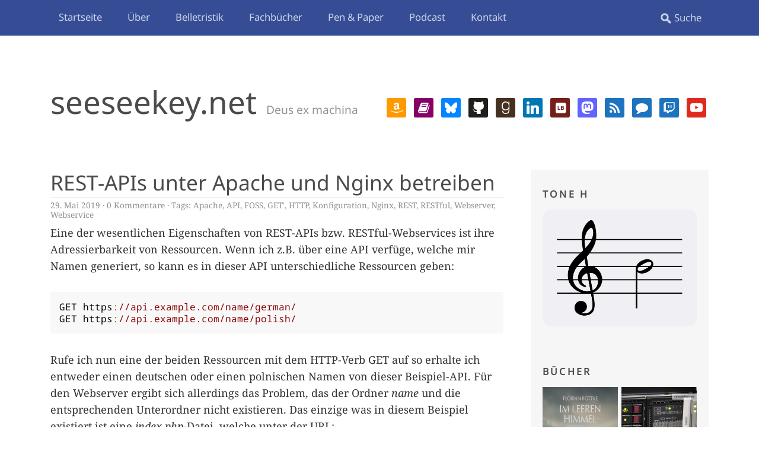

--- FILE ---
content_type: text/html; charset=UTF-8
request_url: https://seeseekey.net/archive/tag/rest/page/2
body_size: 19774
content:
<!DOCTYPE html> <!--[if lte IE 8]> <html class="ie" lang="de"> <![endif]--> <html lang="de"> <!--<![endif]--> <head> <meta charset="UTF-8" /> <meta name="viewport" content="width=device-width, initial-scale=1.0, maximum-scale=1.0, user-scalable=0"> <link rel="profile" href="http://gmpg.org/xfn/11" /> <link rel="stylesheet" type="text/css" media="screen" href="https://seeseekey.net/wp-content/themes/daidalos/style.css" /> <link rel="stylesheet" type="text/css" media="print" href="https://seeseekey.net/wp-content/themes/daidalos/print.css" /> <link rel="pingback" href="https://seeseekey.net/xmlrpc.php" /> <link rel="apple-touch-icon" sizes="180x180" href="https://seeseekey.net/wp-content/themes/daidalos/images/favicon/apple-touch-icon.png"> <link rel="icon" type="image/png" sizes="32x32" href="https://seeseekey.net/wp-content/themes/daidalos/images/favicon/favicon-32x32.png"> <link rel="icon" type="image/png" sizes="16x16" href="https://seeseekey.net/wp-content/themes/daidalos/images/favicon/favicon-16x16.png"> <link rel="manifest" href="https://seeseekey.net/wp-content/themes/daidalos/images/favicon/site.webmanifest"> <link rel="mask-icon" href="https://seeseekey.net/wp-content/themes/daidalos/images/favicon/safari-pinned-tab.svg" color="#5bbad5"> <link rel="shortcut icon" href="https://seeseekey.net/wp-content/themes/daidalos/images/favicon/favicon.ico"> <meta name="msapplication-TileColor" content="#2d89ef"> <meta name="msapplication-config" content="https://seeseekey.net/wp-content/themes/daidalos/images/favicon/browserconfig.xml"> <meta name="theme-color" content="#364D96"> <meta name="referrer" content="no-referrer" /> <title>Schlagwort: REST · Seite 2 · seeseekey.net</title> <meta name="robots" content="max-snippet:-1,max-image-preview:large,max-video-preview:-1" /> <link rel="canonical" href="https://seeseekey.net/archive/tag/rest/page/2" /> <link rel="prev" href="https://seeseekey.net/archive/tag/rest" /> <link rel="next" href="https://seeseekey.net/archive/tag/rest/page/3" /> <meta property="og:type" content="website" /> <meta property="og:locale" content="de_DE" /> <meta property="og:site_name" content="seeseekey.net" /> <meta property="og:title" content="Schlagwort: REST · Seite 2" /> <meta property="og:url" content="https://seeseekey.net/archive/tag/rest/page/2" /> <meta name="twitter:card" content="summary_large_image" /> <meta name="twitter:title" content="Schlagwort: REST · Seite 2" /> <script type="application/ld+json">{"@context":"https://schema.org","@graph":[{"@type":"WebSite","@id":"https://seeseekey.net/#/schema/WebSite","url":"https://seeseekey.net/","name":"seeseekey.net","description":"Deus ex machina","inLanguage":"de","potentialAction":{"@type":"SearchAction","target":{"@type":"EntryPoint","urlTemplate":"https://seeseekey.net/search/{search_term_string}"},"query-input":"required name=search_term_string"},"publisher":{"@type":"Organization","@id":"https://seeseekey.net/#/schema/Organization","name":"seeseekey.net","url":"https://seeseekey.net/"}},{"@type":"CollectionPage","@id":"https://seeseekey.net/archive/tag/rest/page/2","url":"https://seeseekey.net/archive/tag/rest/page/2","name":"Schlagwort: REST · Seite 2 · seeseekey.net","inLanguage":"de","isPartOf":{"@id":"https://seeseekey.net/#/schema/WebSite"},"breadcrumb":{"@type":"BreadcrumbList","@id":"https://seeseekey.net/#/schema/BreadcrumbList","itemListElement":[{"@type":"ListItem","position":1,"item":"https://seeseekey.net/","name":"seeseekey.net"},{"@type":"ListItem","position":2,"name":"Schlagwort: REST"}]}}]}</script> <link rel="alternate" type="application/rss+xml" title="seeseekey.net &raquo; Feed" href="https://seeseekey.net/feed" /> <link rel="alternate" type="application/rss+xml" title="seeseekey.net &raquo; Kommentar-Feed" href="https://seeseekey.net/comments/feed" /> <link rel="alternate" type="application/rss+xml" title="Podcast Feed: Deus ex machina (MPEG-4 AAC)" href="https://seeseekey.net/feed/m4a" /> <link rel="alternate" type="application/rss+xml" title="Podcast Feed: Deus ex machina (MP3)" href="https://seeseekey.net/feed/mp3" /> <link rel="alternate" type="application/rss+xml" title="seeseekey.net &raquo; REST Schlagwort-Feed" href="https://seeseekey.net/archive/tag/rest/feed" /> <style id='wp-img-auto-sizes-contain-inline-css' type='text/css'> img:is([sizes=auto i],[sizes^="auto," i]){contain-intrinsic-size:3000px 1500px} /*# sourceURL=wp-img-auto-sizes-contain-inline-css */ </style> <link rel='stylesheet' id='podlove-frontend-css-css' href='https://seeseekey.net/wp-content/plugins/podlove-podcasting-plugin-for-wordpress/css/frontend.css?ver=1.0' type='text/css' media='all' /> <link rel='stylesheet' id='podlove-admin-font-css' href='https://seeseekey.net/wp-content/plugins/podlove-podcasting-plugin-for-wordpress/css/admin-font.css?ver=4.3.2' type='text/css' media='all' /> <style id='wp-block-library-inline-css' type='text/css'> :root{--wp-block-synced-color:#7a00df;--wp-block-synced-color--rgb:122,0,223;--wp-bound-block-color:var(--wp-block-synced-color);--wp-editor-canvas-background:#ddd;--wp-admin-theme-color:#007cba;--wp-admin-theme-color--rgb:0,124,186;--wp-admin-theme-color-darker-10:#006ba1;--wp-admin-theme-color-darker-10--rgb:0,107,160.5;--wp-admin-theme-color-darker-20:#005a87;--wp-admin-theme-color-darker-20--rgb:0,90,135;--wp-admin-border-width-focus:2px}@media (min-resolution:192dpi){:root{--wp-admin-border-width-focus:1.5px}}.wp-element-button{cursor:pointer}:root .has-very-light-gray-background-color{background-color:#eee}:root .has-very-dark-gray-background-color{background-color:#313131}:root .has-very-light-gray-color{color:#eee}:root .has-very-dark-gray-color{color:#313131}:root .has-vivid-green-cyan-to-vivid-cyan-blue-gradient-background{background:linear-gradient(135deg,#00d084,#0693e3)}:root .has-purple-crush-gradient-background{background:linear-gradient(135deg,#34e2e4,#4721fb 50%,#ab1dfe)}:root .has-hazy-dawn-gradient-background{background:linear-gradient(135deg,#faaca8,#dad0ec)}:root .has-subdued-olive-gradient-background{background:linear-gradient(135deg,#fafae1,#67a671)}:root .has-atomic-cream-gradient-background{background:linear-gradient(135deg,#fdd79a,#004a59)}:root .has-nightshade-gradient-background{background:linear-gradient(135deg,#330968,#31cdcf)}:root .has-midnight-gradient-background{background:linear-gradient(135deg,#020381,#2874fc)}:root{--wp--preset--font-size--normal:16px;--wp--preset--font-size--huge:42px}.has-regular-font-size{font-size:1em}.has-larger-font-size{font-size:2.625em}.has-normal-font-size{font-size:var(--wp--preset--font-size--normal)}.has-huge-font-size{font-size:var(--wp--preset--font-size--huge)}.has-text-align-center{text-align:center}.has-text-align-left{text-align:left}.has-text-align-right{text-align:right}.has-fit-text{white-space:nowrap!important}#end-resizable-editor-section{display:none}.aligncenter{clear:both}.items-justified-left{justify-content:flex-start}.items-justified-center{justify-content:center}.items-justified-right{justify-content:flex-end}.items-justified-space-between{justify-content:space-between}.screen-reader-text{border:0;clip-path:inset(50%);height:1px;margin:-1px;overflow:hidden;padding:0;position:absolute;width:1px;word-wrap:normal!important}.screen-reader-text:focus{background-color:#ddd;clip-path:none;color:#444;display:block;font-size:1em;height:auto;left:5px;line-height:normal;padding:15px 23px 14px;text-decoration:none;top:5px;width:auto;z-index:100000}html :where(.has-border-color){border-style:solid}html :where([style*=border-top-color]){border-top-style:solid}html :where([style*=border-right-color]){border-right-style:solid}html :where([style*=border-bottom-color]){border-bottom-style:solid}html :where([style*=border-left-color]){border-left-style:solid}html :where([style*=border-width]){border-style:solid}html :where([style*=border-top-width]){border-top-style:solid}html :where([style*=border-right-width]){border-right-style:solid}html :where([style*=border-bottom-width]){border-bottom-style:solid}html :where([style*=border-left-width]){border-left-style:solid}html :where(img[class*=wp-image-]){height:auto;max-width:100%}:where(figure){margin:0 0 1em}html :where(.is-position-sticky){--wp-admin--admin-bar--position-offset:var(--wp-admin--admin-bar--height,0px)}@media screen and (max-width:600px){html :where(.is-position-sticky){--wp-admin--admin-bar--position-offset:0px}} /*# sourceURL=wp-block-library-inline-css */ </style><style id='global-styles-inline-css' type='text/css'> :root{--wp--preset--aspect-ratio--square: 1;--wp--preset--aspect-ratio--4-3: 4/3;--wp--preset--aspect-ratio--3-4: 3/4;--wp--preset--aspect-ratio--3-2: 3/2;--wp--preset--aspect-ratio--2-3: 2/3;--wp--preset--aspect-ratio--16-9: 16/9;--wp--preset--aspect-ratio--9-16: 9/16;--wp--preset--color--black: #000000;--wp--preset--color--cyan-bluish-gray: #abb8c3;--wp--preset--color--white: #ffffff;--wp--preset--color--pale-pink: #f78da7;--wp--preset--color--vivid-red: #cf2e2e;--wp--preset--color--luminous-vivid-orange: #ff6900;--wp--preset--color--luminous-vivid-amber: #fcb900;--wp--preset--color--light-green-cyan: #7bdcb5;--wp--preset--color--vivid-green-cyan: #00d084;--wp--preset--color--pale-cyan-blue: #8ed1fc;--wp--preset--color--vivid-cyan-blue: #0693e3;--wp--preset--color--vivid-purple: #9b51e0;--wp--preset--gradient--vivid-cyan-blue-to-vivid-purple: linear-gradient(135deg,rgb(6,147,227) 0%,rgb(155,81,224) 100%);--wp--preset--gradient--light-green-cyan-to-vivid-green-cyan: linear-gradient(135deg,rgb(122,220,180) 0%,rgb(0,208,130) 100%);--wp--preset--gradient--luminous-vivid-amber-to-luminous-vivid-orange: linear-gradient(135deg,rgb(252,185,0) 0%,rgb(255,105,0) 100%);--wp--preset--gradient--luminous-vivid-orange-to-vivid-red: linear-gradient(135deg,rgb(255,105,0) 0%,rgb(207,46,46) 100%);--wp--preset--gradient--very-light-gray-to-cyan-bluish-gray: linear-gradient(135deg,rgb(238,238,238) 0%,rgb(169,184,195) 100%);--wp--preset--gradient--cool-to-warm-spectrum: linear-gradient(135deg,rgb(74,234,220) 0%,rgb(151,120,209) 20%,rgb(207,42,186) 40%,rgb(238,44,130) 60%,rgb(251,105,98) 80%,rgb(254,248,76) 100%);--wp--preset--gradient--blush-light-purple: linear-gradient(135deg,rgb(255,206,236) 0%,rgb(152,150,240) 100%);--wp--preset--gradient--blush-bordeaux: linear-gradient(135deg,rgb(254,205,165) 0%,rgb(254,45,45) 50%,rgb(107,0,62) 100%);--wp--preset--gradient--luminous-dusk: linear-gradient(135deg,rgb(255,203,112) 0%,rgb(199,81,192) 50%,rgb(65,88,208) 100%);--wp--preset--gradient--pale-ocean: linear-gradient(135deg,rgb(255,245,203) 0%,rgb(182,227,212) 50%,rgb(51,167,181) 100%);--wp--preset--gradient--electric-grass: linear-gradient(135deg,rgb(202,248,128) 0%,rgb(113,206,126) 100%);--wp--preset--gradient--midnight: linear-gradient(135deg,rgb(2,3,129) 0%,rgb(40,116,252) 100%);--wp--preset--font-size--small: 13px;--wp--preset--font-size--medium: 20px;--wp--preset--font-size--large: 36px;--wp--preset--font-size--x-large: 42px;--wp--preset--spacing--20: 0.44rem;--wp--preset--spacing--30: 0.67rem;--wp--preset--spacing--40: 1rem;--wp--preset--spacing--50: 1.5rem;--wp--preset--spacing--60: 2.25rem;--wp--preset--spacing--70: 3.38rem;--wp--preset--spacing--80: 5.06rem;--wp--preset--shadow--natural: 6px 6px 9px rgba(0, 0, 0, 0.2);--wp--preset--shadow--deep: 12px 12px 50px rgba(0, 0, 0, 0.4);--wp--preset--shadow--sharp: 6px 6px 0px rgba(0, 0, 0, 0.2);--wp--preset--shadow--outlined: 6px 6px 0px -3px rgb(255, 255, 255), 6px 6px rgb(0, 0, 0);--wp--preset--shadow--crisp: 6px 6px 0px rgb(0, 0, 0);}:where(.is-layout-flex){gap: 0.5em;}:where(.is-layout-grid){gap: 0.5em;}body .is-layout-flex{display: flex;}.is-layout-flex{flex-wrap: wrap;align-items: center;}.is-layout-flex > :is(*, div){margin: 0;}body .is-layout-grid{display: grid;}.is-layout-grid > :is(*, div){margin: 0;}:where(.wp-block-columns.is-layout-flex){gap: 2em;}:where(.wp-block-columns.is-layout-grid){gap: 2em;}:where(.wp-block-post-template.is-layout-flex){gap: 1.25em;}:where(.wp-block-post-template.is-layout-grid){gap: 1.25em;}.has-black-color{color: var(--wp--preset--color--black) !important;}.has-cyan-bluish-gray-color{color: var(--wp--preset--color--cyan-bluish-gray) !important;}.has-white-color{color: var(--wp--preset--color--white) !important;}.has-pale-pink-color{color: var(--wp--preset--color--pale-pink) !important;}.has-vivid-red-color{color: var(--wp--preset--color--vivid-red) !important;}.has-luminous-vivid-orange-color{color: var(--wp--preset--color--luminous-vivid-orange) !important;}.has-luminous-vivid-amber-color{color: var(--wp--preset--color--luminous-vivid-amber) !important;}.has-light-green-cyan-color{color: var(--wp--preset--color--light-green-cyan) !important;}.has-vivid-green-cyan-color{color: var(--wp--preset--color--vivid-green-cyan) !important;}.has-pale-cyan-blue-color{color: var(--wp--preset--color--pale-cyan-blue) !important;}.has-vivid-cyan-blue-color{color: var(--wp--preset--color--vivid-cyan-blue) !important;}.has-vivid-purple-color{color: var(--wp--preset--color--vivid-purple) !important;}.has-black-background-color{background-color: var(--wp--preset--color--black) !important;}.has-cyan-bluish-gray-background-color{background-color: var(--wp--preset--color--cyan-bluish-gray) !important;}.has-white-background-color{background-color: var(--wp--preset--color--white) !important;}.has-pale-pink-background-color{background-color: var(--wp--preset--color--pale-pink) !important;}.has-vivid-red-background-color{background-color: var(--wp--preset--color--vivid-red) !important;}.has-luminous-vivid-orange-background-color{background-color: var(--wp--preset--color--luminous-vivid-orange) !important;}.has-luminous-vivid-amber-background-color{background-color: var(--wp--preset--color--luminous-vivid-amber) !important;}.has-light-green-cyan-background-color{background-color: var(--wp--preset--color--light-green-cyan) !important;}.has-vivid-green-cyan-background-color{background-color: var(--wp--preset--color--vivid-green-cyan) !important;}.has-pale-cyan-blue-background-color{background-color: var(--wp--preset--color--pale-cyan-blue) !important;}.has-vivid-cyan-blue-background-color{background-color: var(--wp--preset--color--vivid-cyan-blue) !important;}.has-vivid-purple-background-color{background-color: var(--wp--preset--color--vivid-purple) !important;}.has-black-border-color{border-color: var(--wp--preset--color--black) !important;}.has-cyan-bluish-gray-border-color{border-color: var(--wp--preset--color--cyan-bluish-gray) !important;}.has-white-border-color{border-color: var(--wp--preset--color--white) !important;}.has-pale-pink-border-color{border-color: var(--wp--preset--color--pale-pink) !important;}.has-vivid-red-border-color{border-color: var(--wp--preset--color--vivid-red) !important;}.has-luminous-vivid-orange-border-color{border-color: var(--wp--preset--color--luminous-vivid-orange) !important;}.has-luminous-vivid-amber-border-color{border-color: var(--wp--preset--color--luminous-vivid-amber) !important;}.has-light-green-cyan-border-color{border-color: var(--wp--preset--color--light-green-cyan) !important;}.has-vivid-green-cyan-border-color{border-color: var(--wp--preset--color--vivid-green-cyan) !important;}.has-pale-cyan-blue-border-color{border-color: var(--wp--preset--color--pale-cyan-blue) !important;}.has-vivid-cyan-blue-border-color{border-color: var(--wp--preset--color--vivid-cyan-blue) !important;}.has-vivid-purple-border-color{border-color: var(--wp--preset--color--vivid-purple) !important;}.has-vivid-cyan-blue-to-vivid-purple-gradient-background{background: var(--wp--preset--gradient--vivid-cyan-blue-to-vivid-purple) !important;}.has-light-green-cyan-to-vivid-green-cyan-gradient-background{background: var(--wp--preset--gradient--light-green-cyan-to-vivid-green-cyan) !important;}.has-luminous-vivid-amber-to-luminous-vivid-orange-gradient-background{background: var(--wp--preset--gradient--luminous-vivid-amber-to-luminous-vivid-orange) !important;}.has-luminous-vivid-orange-to-vivid-red-gradient-background{background: var(--wp--preset--gradient--luminous-vivid-orange-to-vivid-red) !important;}.has-very-light-gray-to-cyan-bluish-gray-gradient-background{background: var(--wp--preset--gradient--very-light-gray-to-cyan-bluish-gray) !important;}.has-cool-to-warm-spectrum-gradient-background{background: var(--wp--preset--gradient--cool-to-warm-spectrum) !important;}.has-blush-light-purple-gradient-background{background: var(--wp--preset--gradient--blush-light-purple) !important;}.has-blush-bordeaux-gradient-background{background: var(--wp--preset--gradient--blush-bordeaux) !important;}.has-luminous-dusk-gradient-background{background: var(--wp--preset--gradient--luminous-dusk) !important;}.has-pale-ocean-gradient-background{background: var(--wp--preset--gradient--pale-ocean) !important;}.has-electric-grass-gradient-background{background: var(--wp--preset--gradient--electric-grass) !important;}.has-midnight-gradient-background{background: var(--wp--preset--gradient--midnight) !important;}.has-small-font-size{font-size: var(--wp--preset--font-size--small) !important;}.has-medium-font-size{font-size: var(--wp--preset--font-size--medium) !important;}.has-large-font-size{font-size: var(--wp--preset--font-size--large) !important;}.has-x-large-font-size{font-size: var(--wp--preset--font-size--x-large) !important;} /*# sourceURL=global-styles-inline-css */ </style> <style id='classic-theme-styles-inline-css' type='text/css'> /*! This file is auto-generated */ .wp-block-button__link{color:#fff;background-color:#32373c;border-radius:9999px;box-shadow:none;text-decoration:none;padding:calc(.667em + 2px) calc(1.333em + 2px);font-size:1.125em}.wp-block-file__button{background:#32373c;color:#fff;text-decoration:none} /*# sourceURL=/wp-includes/css/classic-themes.min.css */ </style> <link rel='stylesheet' id='contact-form-7-css' href='https://seeseekey.net/wp-content/plugins/contact-form-7/includes/css/styles.css?ver=6.1.4' type='text/css' media='all' /> <link rel='stylesheet' id='video-embed-privacy-css' href='https://seeseekey.net/wp-content/plugins/wp-video-embed-privacy/video-embed-privacy.css?ver=6.9' type='text/css' media='all' /> <link rel='stylesheet' id='eeb-css-frontend-css' href='https://seeseekey.net/wp-content/plugins/email-encoder-bundle/assets/css/style.css?ver=54d4eedc552c499c4a8d6b89c23d3df1' type='text/css' media='all' /> <link rel='stylesheet' id='wpzoom-social-icons-socicon-css' href='https://seeseekey.net/wp-content/plugins/social-icons-widget-by-wpzoom/assets/css/wpzoom-socicon.css?ver=1768501555' type='text/css' media='all' /> <link rel='stylesheet' id='wpzoom-social-icons-genericons-css' href='https://seeseekey.net/wp-content/plugins/social-icons-widget-by-wpzoom/assets/css/genericons.css?ver=1768501555' type='text/css' media='all' /> <link rel='stylesheet' id='wpzoom-social-icons-academicons-css' href='https://seeseekey.net/wp-content/plugins/social-icons-widget-by-wpzoom/assets/css/academicons.min.css?ver=1768501555' type='text/css' media='all' /> <link rel='stylesheet' id='wpzoom-social-icons-font-awesome-3-css' href='https://seeseekey.net/wp-content/plugins/social-icons-widget-by-wpzoom/assets/css/font-awesome-3.min.css?ver=1768501555' type='text/css' media='all' /> <link rel='stylesheet' id='dashicons-css' href='https://seeseekey.net/wp-includes/css/dashicons.min.css?ver=6.9' type='text/css' media='all' /> <link rel='stylesheet' id='wpzoom-social-icons-styles-css' href='https://seeseekey.net/wp-content/plugins/social-icons-widget-by-wpzoom/assets/css/wpzoom-social-icons-styles.css?ver=1768501555' type='text/css' media='all' /> <link rel='stylesheet' id='slb_core-css' href='https://seeseekey.net/wp-content/plugins/simple-lightbox/client/css/app.css?ver=2.9.4' type='text/css' media='all' /> <link rel='preload' as='font' id='wpzoom-social-icons-font-academicons-woff2-css' href='https://seeseekey.net/wp-content/plugins/social-icons-widget-by-wpzoom/assets/font/academicons.woff2?v=1.9.2' type='font/woff2' crossorigin /> <link rel='preload' as='font' id='wpzoom-social-icons-font-fontawesome-3-woff2-css' href='https://seeseekey.net/wp-content/plugins/social-icons-widget-by-wpzoom/assets/font/fontawesome-webfont.woff2?v=4.7.0' type='font/woff2' crossorigin /> <link rel='preload' as='font' id='wpzoom-social-icons-font-genericons-woff-css' href='https://seeseekey.net/wp-content/plugins/social-icons-widget-by-wpzoom/assets/font/Genericons.woff' type='font/woff' crossorigin /> <link rel='preload' as='font' id='wpzoom-social-icons-font-socicon-woff2-css' href='https://seeseekey.net/wp-content/plugins/social-icons-widget-by-wpzoom/assets/font/socicon.woff2?v=4.5.4' type='font/woff2' crossorigin /> <script type="text/javascript" src="https://seeseekey.net/wp-includes/js/jquery/jquery.min.js?ver=3.7.1" id="jquery-core-js"></script> <script type="text/javascript" src="https://seeseekey.net/wp-includes/js/jquery/jquery-migrate.min.js?ver=3.4.1" id="jquery-migrate-js"></script> <script type="text/javascript" src="https://seeseekey.net/wp-content/plugins/open-in-new-window-plugin/open_in_new_window_yes.js" id="oinw_vars-js"></script> <script type="text/javascript" src="https://seeseekey.net/wp-content/plugins/open-in-new-window-plugin/open_in_new_window.js" id="oinw_methods-js"></script> <script type="text/javascript" src="https://seeseekey.net/wp-content/plugins/podlove-web-player/web-player/embed.js?ver=5.9.2" id="podlove-web-player-player-js"></script> <script type="text/javascript" src="https://seeseekey.net/wp-content/plugins/podlove-web-player/js/cache.js?ver=5.9.2" id="podlove-web-player-player-cache-js"></script> <script type="text/javascript" src="https://seeseekey.net/wp-content/plugins/email-encoder-bundle/assets/js/custom.js?ver=2c542c9989f589cd5318f5cef6a9ecd7" id="eeb-js-frontend-js"></script> <script type="text/javascript" src="https://seeseekey.net/wp-content/themes/daidalos/js/jquery.fitvids.js?ver=1.1" id="fitvids-js"></script> <script type="text/javascript" src="https://seeseekey.net/wp-content/themes/daidalos/js/jquery.placeholder.min.js?ver=1.0" id="placeholder-js"></script> <script type="text/javascript" src="https://seeseekey.net/wp-content/themes/daidalos/js/custom.js?ver=1.0" id="custom-js"></script> <link rel="https://api.w.org/" href="https://seeseekey.net/wp-json/" /><link rel="alternate" title="JSON" type="application/json" href="https://seeseekey.net/wp-json/wp/v2/tags/2610" /><link rel="EditURI" type="application/rsd+xml" title="RSD" href="https://seeseekey.net/xmlrpc.php?rsd" /> <link rel="preload" as="style" href="https://seeseekey.net/wp-content/plugins/code-prettify/prettify/prettify.css" /> </head> <body class="archive paged tag tag-rest tag-2610 paged-2 tag-paged-2 wp-theme-daidalos"> <div id="site-nav-wrap" class="clearfix"> <div id="site-nav-container"> <a href="#nav-mobile" id="mobile-menu-btn">Menü</a> <nav id="site-nav"> <div class="menu-hauptmenue-container"><ul id="menu-hauptmenue" class="menu"><li id="menu-item-127054" class="menu-item menu-item-type-custom menu-item-object-custom menu-item-home menu-item-127054"><a href="https://seeseekey.net/">Startseite</a></li> <li id="menu-item-127055" class="menu-item menu-item-type-post_type menu-item-object-page menu-item-127055"><a href="https://seeseekey.net/ueber">Über</a></li> <li id="menu-item-127056" class="menu-item menu-item-type-post_type menu-item-object-page menu-item-has-children menu-item-127056"><a href="https://seeseekey.net/belletristik">Belletristik</a> <ul class="sub-menu"> <li id="menu-item-128527" class="menu-item menu-item-type-post_type menu-item-object-page menu-item-128527"><a href="https://seeseekey.net/belletristik/im-leeren-himmel">Im leeren Himmel</a></li> </ul> </li> <li id="menu-item-127057" class="menu-item menu-item-type-post_type menu-item-object-page menu-item-has-children menu-item-127057"><a href="https://seeseekey.net/fachbuecher">Fachbücher</a> <ul class="sub-menu"> <li id="menu-item-127058" class="menu-item menu-item-type-post_type menu-item-object-page menu-item-127058"><a href="https://seeseekey.net/fachbuecher/selfhosting">Selfhosting</a></li> </ul> </li> <li id="menu-item-127112" class="menu-item menu-item-type-post_type menu-item-object-page menu-item-has-children menu-item-127112"><a href="https://seeseekey.net/pen-paper">Pen &#038; Paper</a> <ul class="sub-menu"> <li id="menu-item-127132" class="menu-item menu-item-type-post_type menu-item-object-page menu-item-127132"><a href="https://seeseekey.net/pen-paper/percentage">Percentage</a></li> <li id="menu-item-127134" class="menu-item menu-item-type-post_type menu-item-object-page menu-item-127134"><a href="https://seeseekey.net/pen-paper/charakterbogen">Charakterbogen</a></li> </ul> </li> <li id="menu-item-127066" class="menu-item menu-item-type-custom menu-item-object-custom menu-item-has-children menu-item-127066"><a href="https://seeseekey.net/archive/tag/dexm/">Podcast</a> <ul class="sub-menu"> <li id="menu-item-127062" class="menu-item menu-item-type-post_type menu-item-object-page menu-item-127062"><a href="https://seeseekey.net/podcast/abonnieren">Abonnieren</a></li> </ul> </li> <li id="menu-item-127063" class="menu-item menu-item-type-post_type menu-item-object-page menu-item-has-children menu-item-127063"><a href="https://seeseekey.net/kontakt">Kontakt</a> <ul class="sub-menu"> <li id="menu-item-127064" class="menu-item menu-item-type-post_type menu-item-object-page menu-item-privacy-policy menu-item-127064"><a rel="privacy-policy" href="https://seeseekey.net/kontakt/datenschutz">Datenschutzerklärung</a></li> <li id="menu-item-127065" class="menu-item menu-item-type-post_type menu-item-object-page menu-item-127065"><a href="https://seeseekey.net/kontakt/impressum">Impressum</a></li> <li id="menu-item-129926" class="menu-item menu-item-type-post_type menu-item-object-page menu-item-129926"><a href="https://seeseekey.net/kontakt/socials">Socials</a></li> </ul> </li> </ul></div> <form method="get" id="searchform" action="https://seeseekey.net/"> <input type="text" class="field" name="s" id="s" placeholder="Suche" /> <input type="submit" class="submit" name="submit" id="searchsubmit" value="Suche" /> </form> </nav> </div> </div> <div id="wrap" class="clearfix"> <header id="header"> <div id="branding"> <div id="site-title"> <h1><a href="https://seeseekey.net/" title="seeseekey.net">seeseekey.net</a></h1> <h2 id="site-description">Deus ex machina</h2> </div> <div class="header-widget-area"> <aside id="zoom-social-icons-widget-2" class="widget zoom-social-icons-widget"> <ul class="zoom-social-icons-list zoom-social-icons-list--with-canvas zoom-social-icons-list--rounded zoom-social-icons-list--no-labels"> <li class="zoom-social_icons-list__item"> <a class="zoom-social_icons-list__link" href="https://www.amazon.de/stores/Florian-Bottke/author/B0CLDVBBQS" target="_blank" title="" > <span class="screen-reader-text">amazon</span> <span class="zoom-social_icons-list-span social-icon socicon socicon-amazon" data-hover-rule="background-color" data-hover-color="#FF9900" style="background-color : #FF9900; font-size: 21px; padding:6px" ></span> </a> </li> <li class="zoom-social_icons-list__item"> <a class="zoom-social_icons-list__link" href="https://www.autorenwelt.de/person/florian-bottke" target="_blank" title="" > <span class="screen-reader-text">book</span> <span class="zoom-social_icons-list-span social-icon fa fa-book" data-hover-rule="background-color" data-hover-color="#870067" style="background-color : #870067; font-size: 21px; padding:6px" ></span> </a> </li> <li class="zoom-social_icons-list__item"> <a class="zoom-social_icons-list__link" href="https://bsky.app/profile/seeseekey.bsky.social" target="_blank" title="" > <span class="screen-reader-text">bluesky</span> <span class="zoom-social_icons-list-span social-icon socicon socicon-bluesky" data-hover-rule="background-color" data-hover-color="#0285FF" style="background-color : #0285FF; font-size: 21px; padding:6px" ></span> </a> </li> <li class="zoom-social_icons-list__item"> <a class="zoom-social_icons-list__link" href="https://github.com/seeseekey" target="_blank" title="" > <span class="screen-reader-text">github</span> <span class="zoom-social_icons-list-span social-icon socicon socicon-github" data-hover-rule="background-color" data-hover-color="#221e1b" style="background-color : #221e1b; font-size: 21px; padding:6px" ></span> </a> </li> <li class="zoom-social_icons-list__item"> <a class="zoom-social_icons-list__link" href="https://www.goodreads.com/author/show/13932304.Florian_Bottke" target="_blank" title="" > <span class="screen-reader-text">goodreads</span> <span class="zoom-social_icons-list-span social-icon socicon socicon-goodreads" data-hover-rule="background-color" data-hover-color="#463020" style="background-color : #463020; font-size: 21px; padding:6px" ></span> </a> </li> <li class="zoom-social_icons-list__item"> <a class="zoom-social_icons-list__link" href="https://www.linkedin.com/in/florianbottke/" target="_blank" title="" > <span class="screen-reader-text">linkedin</span> <span class="zoom-social_icons-list-span social-icon socicon socicon-linkedin" data-hover-rule="background-color" data-hover-color="#0077B5" style="background-color : #0077B5; font-size: 21px; padding:6px" ></span> </a> </li> <li class="zoom-social_icons-list__item"> <a class="zoom-social_icons-list__link" href="https://www.lovelybooks.de/autor/Florian-Bottke/" target="_blank" title="" > <span class="screen-reader-text">lookbook</span> <span class="zoom-social_icons-list-span social-icon socicon socicon-lookbook" data-hover-rule="background-color" data-hover-color="#751f19" style="background-color : #751f19; font-size: 21px; padding:6px" ></span> </a> </li> <li class="zoom-social_icons-list__item"> <a class="zoom-social_icons-list__link" href="https://mastodon.social/@seeseekey" target="_blank" title="" > <span class="screen-reader-text">mastodon</span> <span class="zoom-social_icons-list-span social-icon socicon socicon-mastodon" data-hover-rule="background-color" data-hover-color="#6364FF" style="background-color : #6364FF; font-size: 21px; padding:6px" ></span> </a> </li> <li class="zoom-social_icons-list__item"> <a class="zoom-social_icons-list__link" href="https://seeseekey.net/feed/" target="_blank" title="" > <span class="screen-reader-text">rss</span> <span class="zoom-social_icons-list-span social-icon dashicons dashicons-rss" data-hover-rule="background-color" data-hover-color="#1e73be" style="background-color : #1e73be; font-size: 21px; padding:6px" ></span> </a> </li> <li class="zoom-social_icons-list__item"> <a class="zoom-social_icons-list__link" href="https://seeseekey.net/comments/feed/" target="_blank" title="" > <span class="screen-reader-text">comment</span> <span class="zoom-social_icons-list-span social-icon fa fa-comment" data-hover-rule="background-color" data-hover-color="#1e73be" style="background-color : #1e73be; font-size: 21px; padding:6px" ></span> </a> </li> <li class="zoom-social_icons-list__item"> <a class="zoom-social_icons-list__link" href="https://www.twitch.tv/seeseekey/" target="_blank" title="" > <span class="screen-reader-text">twitch</span> <span class="zoom-social_icons-list-span social-icon genericon genericon-twitch" data-hover-rule="background-color" data-hover-color="#1e73be" style="background-color : #1e73be; font-size: 21px; padding:6px" ></span> </a> </li> <li class="zoom-social_icons-list__item"> <a class="zoom-social_icons-list__link" href="https://www.youtube.com/user/seeseekey" target="_blank" title="" > <span class="screen-reader-text">youtube</span> <span class="zoom-social_icons-list-span social-icon socicon socicon-youtube" data-hover-rule="background-color" data-hover-color="#e02a20" style="background-color : #e02a20; font-size: 21px; padding:6px" ></span> </a> </li> </ul> </aside> </div> </div> </header> <div id="content"> <article id="post-124371" class="post-124371 post type-post status-publish format-standard hentry category-osbn category-ubuntuusers tag-apache tag-api tag-foss tag-get tag-http tag-konfiguration tag-nginx tag-rest tag-restful tag-webserver tag-webservice"> <header class="entry-header"> <h2 class="entry-title"><a href="https://seeseekey.net/archive/124371" title="Permalink zu REST-APIs unter Apache und Nginx betreiben" rel="bookmark">REST-APIs unter Apache und Nginx betreiben</a></h2> <aside class="entry-details"> <span class="clearfix"> <span class="entry-date"><a href="https://seeseekey.net/archive/124371">29. Mai 2019</a></span> <span class="entry-comments"><a href="https://seeseekey.net/archive/124371#respond" class="comments-link" >0 Kommentare</a></span> <span class="entry-tags">Tags: <a href="https://seeseekey.net/archive/tag/apache" rel="tag">Apache</a>, <a href="https://seeseekey.net/archive/tag/api" rel="tag">API</a>, <a href="https://seeseekey.net/archive/tag/foss" rel="tag">FOSS</a>, <a href="https://seeseekey.net/archive/tag/get" rel="tag">GET'</a>, <a href="https://seeseekey.net/archive/tag/http" rel="tag">HTTP</a>, <a href="https://seeseekey.net/archive/tag/konfiguration" rel="tag">Konfiguration</a>, <a href="https://seeseekey.net/archive/tag/nginx" rel="tag">Nginx</a>, <a href="https://seeseekey.net/archive/tag/rest" rel="tag">REST</a>, <a href="https://seeseekey.net/archive/tag/restful" rel="tag">RESTful</a>, <a href="https://seeseekey.net/archive/tag/webserver" rel="tag">Webserver</a>, <a href="https://seeseekey.net/archive/tag/webservice" rel="tag">Webservice</a></span> </span> </aside> </header> <div class="entry-content clearfix"> <p>Eine der wesentlichen Eigenschaften von REST-APIs bzw. RESTful-Webservices ist ihre Adressierbarkeit von Ressourcen. Wenn ich z.B. über eine API verfüge, welche mir Namen generiert, so kann es in dieser API unterschiedliche Ressourcen geben:</p> <pre>GET https://api.example.com/name/german/
GET https://api.example.com/name/polish/</pre> <p>Rufe ich nun eine der beiden Ressourcen mit dem HTTP-Verb GET auf so erhalte ich entweder einen deutschen oder einen polnischen Namen von dieser Beispiel-API. Für den Webserver ergibt sich allerdings das Problem, das der Ordner <em>name</em> und die entsprechenden Unterordner nicht existieren. Das einzige was in diesem Beispiel existiert ist eine <em>index.php</em>-Datei, welche unter der URL:</p> <pre>https://api.example.com/index.php</pre> <p>zu finden ist. Damit die REST-API ordnungsgemäß funktioniert, müssen die entsprechenden Aufrufe zur <em>index.php</em>-Datei umgebogen werden. Bei dem Webserver <em>Apache</em> kann dies über eine <em>.htaccess</em>-Datei mit folgendem Inhalt erledigt werden:</p> <pre>&lt;IfModule mod_rewrite.c&gt;
    RewriteEngine On
    RewriteCond %{REQUEST_FILENAME} !-f
    RewriteRule ^(.*)$ index.php?_url=/$1 [QSA,L]
&lt;/IfModule&gt;</pre> <p>Diese Datei sollte dabei im gleichen Verzeichnis wie die Datei <em>index.php</em> liegen. Bei <em>Nginx</em> muss stattdessen die Konfiguration der Domain bzw. der Seite angepasst werden. Diese Konfigurationen sind unter <em>/etc/nginx/sites-available/</em> zu finden. Dort muss folgende Konfiguration hinzugefügt werden:</p> <pre>try_files $uri $uri/ @rewrite;

location @rewrite {
	   rewrite ^/(.*)$ /index.php?_url=/$1;
}</pre> <p>Hinterlegt werden muss die Konfiguration in einem <em>server</em>-Block derselben. In diesem Fall würde die URL bzw. der Aufruf:</p> <pre>GET https://api.example.com/name/german/</pre> <p>intern in die URL:</p> <pre>https://api.example.com/index.php?_url=name/german/</pre> <p>umgeschrieben und vom Webserver geladen. Dadurch landen die Aufrufe wieder bei der Datei <em>index.php</em> und können verarbeitet werden. </p> </div> </article> <article id="post-124302" class="post-124302 post type-post status-publish format-standard has-post-thumbnail hentry category-osbn tag-adresse tag-api tag-bibliothek tag-css tag-entwicklung tag-foss tag-geocoding tag-geodaten tag-html tag-javascript tag-jquery tag-karte tag-koordinate tag-leaflet tag-map tag-marker tag-nominatim tag-pop-up tag-rest tag-tilelayer"> <header class="entry-header"> <h2 class="entry-title"><a href="https://seeseekey.net/archive/124302" title="Permalink zu Geocoding in Verbindung mit einer Leaflet-App" rel="bookmark">Geocoding in Verbindung mit einer Leaflet-App</a></h2> <aside class="entry-details"> <span class="clearfix"> <span class="entry-date"><a href="https://seeseekey.net/archive/124302">22. Mai 2019</a></span> <span class="entry-comments"><a href="https://seeseekey.net/archive/124302#respond" class="comments-link" >0 Kommentare</a></span> <span class="entry-tags">Tags: <a href="https://seeseekey.net/archive/tag/adresse" rel="tag">Adresse</a>, <a href="https://seeseekey.net/archive/tag/api" rel="tag">API</a>, <a href="https://seeseekey.net/archive/tag/bibliothek" rel="tag">Bibliothek</a>, <a href="https://seeseekey.net/archive/tag/css" rel="tag">CSS</a>, <a href="https://seeseekey.net/archive/tag/entwicklung" rel="tag">Entwicklung</a>, <a href="https://seeseekey.net/archive/tag/foss" rel="tag">FOSS</a>, <a href="https://seeseekey.net/archive/tag/geocoding" rel="tag">Geocoding</a>, <a href="https://seeseekey.net/archive/tag/geodaten" rel="tag">Geodaten</a>, <a href="https://seeseekey.net/archive/tag/html" rel="tag">HTML</a>, <a href="https://seeseekey.net/archive/tag/javascript" rel="tag">JavaScript</a>, <a href="https://seeseekey.net/archive/tag/jquery" rel="tag">jQuery</a>, <a href="https://seeseekey.net/archive/tag/karte" rel="tag">Karte</a>, <a href="https://seeseekey.net/archive/tag/koordinate" rel="tag">Koordinate</a>, <a href="https://seeseekey.net/archive/tag/leaflet" rel="tag">Leaflet</a>, <a href="https://seeseekey.net/archive/tag/map" rel="tag">Map</a>, <a href="https://seeseekey.net/archive/tag/marker" rel="tag">Marker</a>, <a href="https://seeseekey.net/archive/tag/nominatim" rel="tag">Nominatim</a>, <a href="https://seeseekey.net/archive/tag/pop-up" rel="tag">Pop-up</a>, <a href="https://seeseekey.net/archive/tag/rest" rel="tag">REST</a>, <a href="https://seeseekey.net/archive/tag/tilelayer" rel="tag">TileLayer</a></span> </span> </aside> </header> <div class="entry-content clearfix"> <p>Gestern schrieb ich <a href="https://seeseekey.net/archive/124298/">in einem Artikel</a>, wie Adressen aus Koordinaten mittels des Dienstes <em>Nominatim</em>, unter Zuhilfenahme von <em>OpenStreetMap</em>-Daten, ermittelt werden können. Mithilfe der freien Bibliothek <em>Leafleat</em>, kann dies nun in eine kleine Webapplikation gegossen werden.</p> <div id="attachment_124303" style="width: 1034px" class="wp-caption aligncenter"><a href="https://seeseekey.net/wp-content/uploads/2019/05/leaflet.png" data-slb-active="1" data-slb-asset="730922156" data-slb-internal="0" data-slb-group="124302"><img fetchpriority="high" decoding="async" aria-describedby="caption-attachment-124303" src="https://seeseekey.net/wp-content/uploads/2019/05/leaflet-1024x538.png" alt="" width="1024" height="538" class="size-medium wp-image-124303" srcset="https://seeseekey.net/wp-content/uploads/2019/05/leaflet-1024x538.png 1024w, https://seeseekey.net/wp-content/uploads/2019/05/leaflet-768x404.png 768w, https://seeseekey.net/wp-content/uploads/2019/05/leaflet-1536x807.png 1536w, https://seeseekey.net/wp-content/uploads/2019/05/leaflet.png 1920w" sizes="(max-width: 1024px) 100vw, 1024px" /></a><p id="caption-attachment-124303" class="wp-caption-text">Anhand der Geo-Koordinate wird die Adresse ermittelt und dargestellt.</p></div> <p>Ziel ist es eine Applikation zu bauen, welche eine Karte darstellt und bei einem Klick auf diese Karte den Geocoding-Dienst anfragt. Sobald die Antwort vom Dienst eingetroffen ist, soll in einem Pop-up die Adresse dargestellt werden. Nachdem ein Grundgerüst in Form einer HTML-Datei erstellt wurde, werden dort die benötigten Bibliotheken (<em>Leaflet</em> und <em>jQuery</em>) eingebunden. Anschließend kann die Karte erzeugt werden. Damit diese im Vollbild dargestellt wird, findet sich eine entsprechende CSS-Definition in der Datei:</p> <pre>&lt;style type=&quot;text/css&quot;&gt;
	body {
		padding: 0;
		margin: 0;
	}

	html, body, #map {
		height: 100%;
	}
&lt;/style&gt;</pre> <p>Anschließend kann der <em>TileLayer</em> angelegt werden und der <em>Map</em> zugewiesen werden:</p> <pre>// Options
var centerLatitude=53.49577;
var centerLongitude=13.30873;
var zoomLevel=15;

// Define layer
var openStreetMapLayer = new L.TileLayer(
		'http://{s}.tile.openstreetmap.org/{z}/{x}/{y}.png',
		{attribution: '&lt;a href=&quot;https://www.openstreetmap.org/copyright&quot;&gt;&copy; OpenStreetMap contributors&lt;/a&gt;'});

// Define map
var map = L.map('map', {
	center: new L.LatLng(centerLatitude, centerLongitude),
	zoom: zoomLevel,
	layers: [openStreetMapLayer]
});</pre> <p>Für die Karte muss im nächsten Schritt ein <em>Click</em>-Event definiert werden, welches den AJAX-Request gegen den Geocoding-Dienst auslöst und den Marker erstellt. Der jeweilige Marker wird in eine separate Ebene gepackt und beim nächsten Klick wieder gelöscht und anschließend ein neuer Marker erstellt:</p> <pre>// Marker managment
var markerLayer;
map.on('click', function(e){

	// Console debug
	var coord = e.latlng;
	var lat = coord.lat;
	var lng = coord.lng;
	console.log(&quot;You clicked the map at latitude: &quot; + lat + &quot; and longitude: &quot; + lng);

	// Marker managment		
	if(markerLayer != undefined) {
		map.removeLayer(markerLayer);
	}
	
	markerLayer = new L.Marker(e.latlng);
	map.addLayer(markerLayer);

	// Call geocode api
	var request =	$.ajax({
		method: &quot;GET&quot;,
		url: &quot;https://nominatim.openstreetmap.org/reverse?lat=&quot; + lat + &quot;&amp;lon=&quot; + lng + &quot;&amp;format=json&quot;
	});

	request.done(function( json ) {
		console.log(json);
		markerLayer.bindPopup(json.display_name).openPopup();
	});
});</pre> <p>Am Stück sieht die Applikation wie folgt aus:</p> <pre>&lt;!DOCTYPE html&gt;
&lt;html&gt;
&lt;head&gt;
	&lt;title&gt;Leaflet address encoder&lt;/title&gt;
	&lt;meta charset=&quot;utf-8&quot; /&gt;

	&lt;meta name=&quot;viewport&quot; content=&quot;width=device-width, initial-scale=1.0&quot;&gt;

	&lt;link rel=&quot;stylesheet&quot; href=&quot;https://unpkg.com/leaflet@1.5.1/dist/leaflet.css&quot;
   integrity=&quot;sha512-xwE/Az9zrjBIphAcBb3F6JVqxf46+CDLwfLMHloNu6KEQCAWi6HcDUbeOfBIptF7tcCzusKFjFw2yuvEpDL9wQ==&quot;
   crossorigin=&quot;&quot;/&gt;
	
	&lt;style type=&quot;text/css&quot;&gt;
		body {
			padding: 0;
			margin: 0;
		}

		html, body, #map {
			height: 100%;
		}
	&lt;/style&gt;
	
	&lt;script src=&quot;https://unpkg.com/leaflet@1.5.1/dist/leaflet.js&quot;
   integrity=&quot;sha512-GffPMF3RvMeYyc1LWMHtK8EbPv0iNZ8/oTtHPx9/cc2ILxQ+u905qIwdpULaqDkyBKgOaB57QTMg7ztg8Jm2Og==&quot;
   crossorigin=&quot;&quot;&gt;&lt;/script&gt;
	&lt;script type=&quot;text/javascript&quot; src=&quot;https://code.jquery.com/jquery-3.4.1.min.js&quot;&gt;&lt;/script&gt;
&lt;/head&gt;
&lt;body&gt;
	&lt;div id=&quot;map&quot;&gt;&lt;/div&gt;
	
	&lt;script&gt;
	        // Options
		var centerLatitude=53.49577;
		var centerLongitude=13.30873;
		var zoomLevel=15;
		
		// Define layer
		var openStreetMapLayer = new L.TileLayer(
				'http://{s}.tile.openstreetmap.org/{z}/{x}/{y}.png',
				{attribution: '&lt;a href=&quot;https://www.openstreetmap.org/copyright&quot;&gt;&copy; OpenStreetMap contributors&lt;/a&gt;'});
		
		// Define map
		var map = L.map('map', {
		    center: new L.LatLng(centerLatitude, centerLongitude),
		    zoom: zoomLevel,
		    layers: [openStreetMapLayer]
		});
		
		// Marker managment
		var markerLayer;
		map.on('click', function(e){

			// Console debug
			var coord = e.latlng;
			var lat = coord.lat;
			var lng = coord.lng;
			console.log(&quot;You clicked the map at latitude: &quot; + lat + &quot; and longitude: &quot; + lng);

			// Marker managment		
			if(markerLayer != undefined) {
				map.removeLayer(markerLayer);
			}
			
			markerLayer = new L.Marker(e.latlng);
       		map.addLayer(markerLayer);

			// Call geocode api
			var request =	$.ajax({
				method: &quot;GET&quot;,
				url: &quot;https://nominatim.openstreetmap.org/reverse?lat=&quot; + lat + &quot;&amp;lon=&quot; + lng + &quot;&amp;format=json&quot;
			});

			request.done(function( json ) {
				console.log(json);
				markerLayer.bindPopup(json.display_name).openPopup();
			});
  		});
	&lt;/script&gt;
&lt;/body&gt;
&lt;/html&gt;
</pre> <p>Alternativ kann der Quelltext <a href="https://seeseekey.net/wp-content/uploads/2019/05/leaflet-geocoding.html">heruntergeladen bzw. ausprobiert werden</a>.</p> </div> </article> <article id="post-124298" class="post-124298 post type-post status-publish format-standard hentry category-osbn tag-accept tag-api tag-encoder tag-foss tag-geocoding tag-gpl tag-gpl2 tag-header tag-koordinate tag-nominatim tag-openstreetmap tag-parameter tag-request tag-response tag-rest"> <header class="entry-header"> <h2 class="entry-title"><a href="https://seeseekey.net/archive/124298" title="Permalink zu Adresse anhand einer Koordinate ermitteln" rel="bookmark">Adresse anhand einer Koordinate ermitteln</a></h2> <aside class="entry-details"> <span class="clearfix"> <span class="entry-date"><a href="https://seeseekey.net/archive/124298">21. Mai 2019</a></span> <span class="entry-comments"><a href="https://seeseekey.net/archive/124298#comments" class="comments-link" >2 Kommentare</a></span> <span class="entry-tags">Tags: <a href="https://seeseekey.net/archive/tag/accept" rel="tag">Accept</a>, <a href="https://seeseekey.net/archive/tag/api" rel="tag">API</a>, <a href="https://seeseekey.net/archive/tag/encoder" rel="tag">Encoder</a>, <a href="https://seeseekey.net/archive/tag/foss" rel="tag">FOSS</a>, <a href="https://seeseekey.net/archive/tag/geocoding" rel="tag">Geocoding</a>, <a href="https://seeseekey.net/archive/tag/gpl" rel="tag">GPL</a>, <a href="https://seeseekey.net/archive/tag/gpl2" rel="tag">GPL2</a>, <a href="https://seeseekey.net/archive/tag/header" rel="tag">Header</a>, <a href="https://seeseekey.net/archive/tag/koordinate" rel="tag">Koordinate</a>, <a href="https://seeseekey.net/archive/tag/nominatim" rel="tag">Nominatim</a>, <a href="https://seeseekey.net/archive/tag/openstreetmap" rel="tag">OpenStreetMap</a>, <a href="https://seeseekey.net/archive/tag/parameter" rel="tag">Parameter</a>, <a href="https://seeseekey.net/archive/tag/request" rel="tag">Request</a>, <a href="https://seeseekey.net/archive/tag/response" rel="tag">Response</a>, <a href="https://seeseekey.net/archive/tag/rest" rel="tag">REST</a></span> </span> </aside> </header> <div class="entry-content clearfix"> <p>Im Umfeld von <em>OpenStreetMap</em> existieren eine Reihe von Diensten und APIs. Einer dieser Dienste ist <em>Nominatim</em>. Dabei handelt es sich um einen Geocoding-Dienst auf Basis der <em>OpenStreetMap</em>-Daten. Mithilfe der API kann anhand einer Koordinate in Form von Latitude und Longitude, eine Adresse ermittelt werden. Ein Beispielaufruf könnte wie folgt aussehen:</p> <pre>GET https://nominatim.openstreetmap.org/reverse?lat=53.49567958129127&lon=13.302898406982424&format=json</pre> <p>Gewöhnungsbedürftig an diesem Aufruf ist der Parameter <em>format</em>, über welchen das Format des Response definiert wird. Im Sinne einer sinnvollen REST-API, hätte dies besser über den Header-Parameter <em>Accept</em> gelöst werden sollen. Als Ergebnis erhält der Response die ermittelte Adresse:</p> <pre>{
    "place_id": 239463758,
    "licence": "Data © OpenStreetMap contributors, ODbL 1.0. https://osm.org/copyright",
    "osm_type": "way",
    "osm_id": 626862936,
    "lat": "53.4957878878448",
    "lon": "13.3026220240811",
    "display_name": "Weinbergsweg, Burg Stargard, Stargarder Land, Mecklenburgische Seenplatte, Mecklenburg-Vorpommern, 17094, Deutschland",
    "address": {
        "road": "Weinbergsweg",
        "town": "Burg Stargard",
        "county": "Stargarder Land",
        "state": "Mecklenburg-Vorpommern",
        "postcode": "17094",
        "country": "Deutschland",
        "country_code": "de"
    },
    "boundingbox": [
        "53.4949976",
        "53.4960744",
        "13.3023076",
        "13.3027343"
    ]
}</pre> <p>Neben der Geocoding-Funktionalität enthält der Dienst eine Reihe weiterer Funktionen, welche ihn zu einer Art Suchmaschine für <em>OpenStreetMap</em>-Daten machen. Die offizielle Projektseite des Dienstes ist unter <a href="http://nominatim.org/">nominatim.org</a> zu finden. Der Quelltext des Dienstes ist <a href="https://github.com/openstreetmap/Nominatim">auf GitHub zu finden</a>. Das Projekt ist unter der GPL2 lizenziert und damit freie Software.</p> </div> </article> <article id="post-124265" class="post-124265 post type-post status-publish format-standard has-post-thumbnail hentry category-unkategorisiert tag-anyapi tag-api tag-github tag-katalog tag-rest tag-restful tag-sammlung tag-webservice"> <header class="entry-header"> <h2 class="entry-title"><a href="https://seeseekey.net/archive/124265" title="Permalink zu API-Kataloge im Web" rel="bookmark">API-Kataloge im Web</a></h2> <aside class="entry-details"> <span class="clearfix"> <span class="entry-date"><a href="https://seeseekey.net/archive/124265">16. Mai 2019</a></span> <span class="entry-comments"><a href="https://seeseekey.net/archive/124265#respond" class="comments-link" >0 Kommentare</a></span> <span class="entry-tags">Tags: <a href="https://seeseekey.net/archive/tag/anyapi" rel="tag">AnyAPI</a>, <a href="https://seeseekey.net/archive/tag/api" rel="tag">API</a>, <a href="https://seeseekey.net/archive/tag/github" rel="tag">GitHub</a>, <a href="https://seeseekey.net/archive/tag/katalog" rel="tag">Katalog</a>, <a href="https://seeseekey.net/archive/tag/rest" rel="tag">REST</a>, <a href="https://seeseekey.net/archive/tag/restful" rel="tag">RESTful</a>, <a href="https://seeseekey.net/archive/tag/sammlung" rel="tag">Sammlung</a>, <a href="https://seeseekey.net/archive/tag/webservice" rel="tag">Webservice</a></span> </span> </aside> </header> <div class="entry-content clearfix"> <p>Jeder und kleinere und größere Webdienst verfügt mittlerweile über eine API, meist ausgeführt in Form eines RESTful-Webservice. Interessant ist es natürlich zu schauen, welche APIs öffentlich verfügbar sind. Hierbei helfen entsprechende Kataloge wie <em>AnyAPI</em>, welcher unter <a href="https://any-api.com/">any-api.com</a> zu finden ist. Dieser bietet Informationen über 1400 öffentlich zugängliche APIs.</p> <div id="attachment_124266" style="width: 1034px" class="wp-caption aligncenter"><a href="https://seeseekey.net/wp-content/uploads/2019/05/anyapi.png" data-slb-active="1" data-slb-asset="1835742339" data-slb-internal="0" data-slb-group="124265"><img decoding="async" aria-describedby="caption-attachment-124266" src="https://seeseekey.net/wp-content/uploads/2019/05/anyapi-1024x525.png" alt="" width="1024" height="525" class="size-medium wp-image-124266" srcset="https://seeseekey.net/wp-content/uploads/2019/05/anyapi-1024x525.png 1024w, https://seeseekey.net/wp-content/uploads/2019/05/anyapi-768x394.png 768w, https://seeseekey.net/wp-content/uploads/2019/05/anyapi-1536x788.png 1536w, https://seeseekey.net/wp-content/uploads/2019/05/anyapi.png 1887w" sizes="(max-width: 1024px) 100vw, 1024px" /></a><p id="caption-attachment-124266" class="wp-caption-text">Any API listet über 1400 öffentlich zugängliche APIs</p></div> <p>Die APIs bei <em>AnyAPI</em> sind nach Kategorien geordnet. Zu jeder API finden sich in dem Katalog die Auflistung der Ressourcen und Dokumentation zur Nutzung der API. Daneben existieren weitere Kataloge wie die <a href="https://apilist.fun">API List</a> oder die <a href="https://github.com/toddmotto/public-apis">Public APIs</a>-Sammlung. Letztere wiederrum verfügt über <a href="https://api.publicapis.org/">eine API</a> zum Abruf der APIs.</p> </div> </article> <article id="post-124234" class="post-124234 post type-post status-publish format-standard hentry category-osbn tag-api tag-body tag-curl tag-datentransfer tag-foss tag-ftp tag-get tag-header tag-http tag-https tag-imap tag-post tag-put tag-rest tag-scp tag-smb tag-transfer tag-url tag-verb"> <header class="entry-header"> <h2 class="entry-title"><a href="https://seeseekey.net/archive/124234" title="Permalink zu curl zur Abfrage von REST-APIs benutzen" rel="bookmark">curl zur Abfrage von REST-APIs benutzen</a></h2> <aside class="entry-details"> <span class="clearfix"> <span class="entry-date"><a href="https://seeseekey.net/archive/124234">13. Mai 2019</a></span> <span class="entry-comments"><a href="https://seeseekey.net/archive/124234#respond" class="comments-link" >0 Kommentare</a></span> <span class="entry-tags">Tags: <a href="https://seeseekey.net/archive/tag/api" rel="tag">API</a>, <a href="https://seeseekey.net/archive/tag/body" rel="tag">Body</a>, <a href="https://seeseekey.net/archive/tag/curl" rel="tag">curl</a>, <a href="https://seeseekey.net/archive/tag/datentransfer" rel="tag">Datentransfer</a>, <a href="https://seeseekey.net/archive/tag/foss" rel="tag">FOSS</a>, <a href="https://seeseekey.net/archive/tag/ftp" rel="tag">FTP</a>, <a href="https://seeseekey.net/archive/tag/get" rel="tag">GET'</a>, <a href="https://seeseekey.net/archive/tag/header" rel="tag">Header</a>, <a href="https://seeseekey.net/archive/tag/http" rel="tag">HTTP</a>, <a href="https://seeseekey.net/archive/tag/https" rel="tag">HTTPS</a>, <a href="https://seeseekey.net/archive/tag/imap" rel="tag">IMAP</a>, <a href="https://seeseekey.net/archive/tag/post" rel="tag">Post</a>, <a href="https://seeseekey.net/archive/tag/put" rel="tag">PUT</a>, <a href="https://seeseekey.net/archive/tag/rest" rel="tag">REST</a>, <a href="https://seeseekey.net/archive/tag/scp" rel="tag">SCP</a>, <a href="https://seeseekey.net/archive/tag/smb" rel="tag">SMB</a>, <a href="https://seeseekey.net/archive/tag/transfer" rel="tag">Transfer</a>, <a href="https://seeseekey.net/archive/tag/url" rel="tag">URL</a>, <a href="https://seeseekey.net/archive/tag/verb" rel="tag">Verb</a></span> </span> </aside> </header> <div class="entry-content clearfix"> <p>Die Aufgabe des freien Kommandozeilentools <em>curl</em> ist einfach beschrieben: Datentransfer. So unterstützt <em>curl</em> unterschiedlichste Protokolle wie FTP, HTTP, HTTPS, IMAP, SCP, SMB und viele mehr. Ein einfacher Download einer Datei über HTTP bzw. HTTPS würde mit <em>curl</em> wie folgt aussehen:</p> <pre>curl -O https://example.com/file.zip</pre> <p>Auch ein Transfer z.B. per FTP ist kein Problem:</p> <pre>ftp://example.com/file.zip</pre> <p>Allerdings beherrscht <em>curl</em> wesentlich mehr Operationen als nur das Herunterladen von Dateien. So kann <em>curl</em> genutzt werden, um REST-APIs zu benutzen. Diese APIs arbeiten nicht nur mit dem HTTP-Verb GET, sondern auch mit anderen Verben wie POST und PUT. Ein einfacher GET-Request wurde mittels <em>curl</em> wie folgt aussehen:</p> <pre>curl -X GET https://example.com/</pre> <p>Ein POST-Request wird auf die gleiche Art durchgeführt:</p> <pre>curl -X POST https://example.com/</pre> <p>Sollen zusätzlich Daten übertragen werden, so geschieht dies mit dem Parameter <em>-d</em>:</p> <pre>curl -X POST https://example.com/  -d '{
	field: "data",
	field2: "data",
	field3: "data"
}'</pre> <p>Damit werden die Daten im Body des Requests mitgesendet. Auch die Übergabe von Headern ist mittels <em>curl</em> möglich:</p> <pre>curl -X POST https://example.com/ 
 -H 'HeaderField: headerValue'
 -d '{
	field: "data",
	field2: "data",
	field3: "data"
}'</pre> <p>Manche APIs und andere Services blockieren Abrufe über <em>curl</em> manchmal. Dabei wird der Useragent von <em>curl</em> ausgesperrt. Allerdings kann dieser einfach geändert werden:</p> <pre>curl -A "Mozilla/5.0 (Windows NT 10.0; Win64; x64; rv:66.0) Gecko/20100101 Firefox/66.0" -X GET https://example.com/</pre> <p>Damit können solche fragwürdigen Maßnahmen, welche zum Ausschluss von <em>curl</em> führen, umgangen werden. Daneben verfügt <em>curl</em> über viele weitere Operationen bzw. Optionen. So kann z.B. mittels des Parameters <em>-I</em> nur der Header des Response bezogen werden:</p> <pre>curl -I -X GET https://example.com</pre> <p>Somit bietet <em>curl</em> die entsprechende Funktionalität um REST-APIs für Tests und ähnliches flexibel abzufragen. </p> </div> </article> <nav id="nav-below" class="clearfix"> <div class="nav-previous"><a href="https://seeseekey.net/archive/tag/rest" >&larr;</a></div> <div class="nav-next"><a href="https://seeseekey.net/archive/tag/rest/page/3" >&rarr;</a></div> </nav> </div> <div id="sidebar" class="widget-area"> <aside id="custom_html-7" class="widget_text widget widget_custom_html"><h3 class="widget-title">Random</h3><div class="textwidget custom-html-widget"><div id="content0" style="display:none; text-align:center;"><a href="https://seeseekey.net/fachbuecher/selfhosting"><img alt="Selfhosting" src="https://seeseekey.net/wp-content/uploads/2023/06/3d-mock-selfhosting-cropped.png" style="height:256px;"/></a></div> <div id="content1" style="display:none; text-align:center;"><a href="https://t1h.net"><img alt="Tone H" src="https://seeseekey.net/wp-content/uploads/2023/04/t1h-rounded-1024x777.png" style=""/></a></div> <div id="content2" style="display:none; text-align:center;"><a href="https://seeseekey.net/belletristik/im-leeren-himmel"><img alt="Im leeren Himmel" src="https://seeseekey.net/wp-content/uploads/2025/01/hardcover-imleerenhimmel-front-768x1024.png" style="height:260px;"/></a></div> <script> randomIndex = Math.floor(Math.random()*3); document.getElementById("content" + randomIndex).style.display = ""; const titles = ["Selfhosting", "Tone H", "Im leeren Himmel"]; document.getElementById("custom_html-7").getElementsByClassName("widget-title")[0].textContent=titles[randomIndex]; </script></div></aside><aside id="custom_html-8" class="widget_text widget widget_custom_html"><h3 class="widget-title">Bücher</h3><div class="textwidget custom-html-widget"><div style="display:flex; justify-content: space-between;"> <a href="https://seeseekey.net/belletristik/im-leeren-himmel" style="width: 49%; display: inline-block;"> <img src="https://seeseekey.net/wp-content/uploads/2023/10/imleerenhimmel-cover-flat-722x1024.png" alt="Im leeren Himmel" style="width: 100%;"> </a> <a href="https://seeseekey.net/fachbuecher/selfhosting" style="width: 49%; display: inline-block;"> <img src="https://seeseekey.net/wp-content/uploads/2023/10/selfhosting-cover-flat-722x1024.png" alt="Selfhosting" style="width: 100%;"> </a> </div></div></aside><aside id="podlove_subscribe_button_widget-2" class="widget widget_podlove_subscribe_button_widget"><h3 class="widget-title">Podcast</h3> <script>window.podcastDatab1245f53b41820 = {"title":"Podcast","subtitle":"Technik, Retro, Spiele und weitere Themen aus seeseekeys Welt","description":"Der Podcast rund um Technik, Retro, Spiele, Softwareentwicklung, freie Software und weitere Themen aus seeseekeys Welt.","cover":"https:\/\/seeseekey.net\/podlove\/image\/68747470733a2f2f7365657365656b65792e6e65742f77702d636f6e74656e742f75706c6f6164732f323031372f30372f6176617461722e6a7067\/400\/0\/0\/deus-ex-machina","feeds":[{"type":"audio","format":"aac","url":"https:\/\/seeseekey.net\/feed\/m4a","variant":"high"},{"type":"audio","format":"mp3","url":"https:\/\/seeseekey.net\/feed\/mp3","variant":"high"}]};</script> <script class="podlove-subscribe-button" src="https://seeseekey.net/wp-content/plugins/podlove-podcasting-plugin-for-wordpress/lib/modules/subscribe_button/dist/javascripts/app.js" data-json-data="podcastDatab1245f53b41820" data-language="de" data-size="big auto" data-format="rectangle" data-style="filled" data-color="#364d96"> </script> <p>Der Podcast rund um Technik, Retro, Spiele, Softwareentwicklung, freie Software und weitere Themen aus seeseekeys Welt.</p> </aside><aside id="custom_html-5" class="widget_text widget widget_custom_html"><h3 class="widget-title">Projekte</h3><div class="textwidget custom-html-widget">▶ <a href="https://blankensee.net" target="_blank"> Blankensee in Mecklenburg - Informationen rund um die Gemeinde Blankensee in Mecklenburg</a><br/> <br/> ▶ <a href="https://t1h.net" target="_blank">Tone H - Audiowelten entdecken</a></div></aside><aside id="tag_cloud-2" class="widget widget_tag_cloud"><h3 class="widget-title">Tags</h3><div class="tagcloud"><a href="https://seeseekey.net/archive/tag/net" class="tag-cloud-link tag-link-280 tag-link-position-1" style="font-size: 10.576pt;" aria-label=".NET (101 Einträge)">.NET</a> <a href="https://seeseekey.net/archive/tag/android" class="tag-cloud-link tag-link-22 tag-link-position-2" style="font-size: 13.376pt;" aria-label="Android (179 Einträge)">Android</a> <a href="https://seeseekey.net/archive/tag/app" class="tag-cloud-link tag-link-242 tag-link-position-3" style="font-size: 10.8pt;" aria-label="App (106 Einträge)">App</a> <a href="https://seeseekey.net/archive/tag/apple" class="tag-cloud-link tag-link-296 tag-link-position-4" style="font-size: 8.896pt;" aria-label="Apple (72 Einträge)">Apple</a> <a href="https://seeseekey.net/archive/tag/browser" class="tag-cloud-link tag-link-193 tag-link-position-5" style="font-size: 8pt;" aria-label="Browser (59 Einträge)">Browser</a> <a href="https://seeseekey.net/archive/tag/c" class="tag-cloud-link tag-link-66 tag-link-position-6" style="font-size: 11.024pt;" aria-label="C# (110 Einträge)">C#</a> <a href="https://seeseekey.net/archive/tag/einstellungen" class="tag-cloud-link tag-link-1136 tag-link-position-7" style="font-size: 9.232pt;" aria-label="Einstellungen (77 Einträge)">Einstellungen</a> <a href="https://seeseekey.net/archive/tag/entwicklung" class="tag-cloud-link tag-link-13 tag-link-position-8" style="font-size: 16.848pt;" aria-label="Entwicklung (372 Einträge)">Entwicklung</a> <a href="https://seeseekey.net/archive/tag/foss" class="tag-cloud-link tag-link-1039 tag-link-position-9" style="font-size: 22pt;" aria-label="FOSS (1.073 Einträge)">FOSS</a> <a href="https://seeseekey.net/archive/tag/git" class="tag-cloud-link tag-link-1281 tag-link-position-10" style="font-size: 8.336pt;" aria-label="Git (63 Einträge)">Git</a> <a href="https://seeseekey.net/archive/tag/github" class="tag-cloud-link tag-link-1288 tag-link-position-11" style="font-size: 12.48pt;" aria-label="GitHub (152 Einträge)">GitHub</a> <a href="https://seeseekey.net/archive/tag/google" class="tag-cloud-link tag-link-30 tag-link-position-12" style="font-size: 8.56pt;" aria-label="Google (67 Einträge)">Google</a> <a href="https://seeseekey.net/archive/tag/gpl" class="tag-cloud-link tag-link-292 tag-link-position-13" style="font-size: 11.472pt;" aria-label="GPL (121 Einträge)">GPL</a> <a href="https://seeseekey.net/archive/tag/gpl3" class="tag-cloud-link tag-link-2512 tag-link-position-14" style="font-size: 8.224pt;" aria-label="GPL3 (62 Einträge)">GPL3</a> <a href="https://seeseekey.net/archive/tag/invertika" class="tag-cloud-link tag-link-3172 tag-link-position-15" style="font-size: 9.12pt;" aria-label="Invertika (74 Einträge)">Invertika</a> <a href="https://seeseekey.net/archive/tag/ios" class="tag-cloud-link tag-link-1127 tag-link-position-16" style="font-size: 12.592pt;" aria-label="iOS (155 Einträge)">iOS</a> <a href="https://seeseekey.net/archive/tag/java" class="tag-cloud-link tag-link-69 tag-link-position-17" style="font-size: 11.248pt;" aria-label="Java (117 Einträge)">Java</a> <a href="https://seeseekey.net/archive/tag/javascript" class="tag-cloud-link tag-link-335 tag-link-position-18" style="font-size: 9.568pt;" aria-label="JavaScript (83 Einträge)">JavaScript</a> <a href="https://seeseekey.net/archive/tag/kunst" class="tag-cloud-link tag-link-1546 tag-link-position-19" style="font-size: 8.112pt;" aria-label="Kunst (60 Einträge)">Kunst</a> <a href="https://seeseekey.net/archive/tag/kurzfilm" class="tag-cloud-link tag-link-778 tag-link-position-20" style="font-size: 12.032pt;" aria-label="Kurzfilm (136 Einträge)">Kurzfilm</a> <a href="https://seeseekey.net/archive/tag/leben" class="tag-cloud-link tag-link-15 tag-link-position-21" style="font-size: 9.568pt;" aria-label="Leben (83 Einträge)">Leben</a> <a href="https://seeseekey.net/archive/tag/linux" class="tag-cloud-link tag-link-8 tag-link-position-22" style="font-size: 18.08pt;" aria-label="Linux (476 Einträge)">Linux</a> <a href="https://seeseekey.net/archive/tag/macos" class="tag-cloud-link tag-link-3413 tag-link-position-23" style="font-size: 17.296pt;" aria-label="macOS (403 Einträge)">macOS</a> <a href="https://seeseekey.net/archive/tag/minecraft" class="tag-cloud-link tag-link-750 tag-link-position-24" style="font-size: 8.448pt;" aria-label="Minecraft (65 Einträge)">Minecraft</a> <a href="https://seeseekey.net/archive/tag/mit" class="tag-cloud-link tag-link-1466 tag-link-position-25" style="font-size: 9.12pt;" aria-label="MIT (75 Einträge)">MIT</a> <a href="https://seeseekey.net/archive/tag/mono" class="tag-cloud-link tag-link-282 tag-link-position-26" style="font-size: 8pt;" aria-label="Mono (59 Einträge)">Mono</a> <a href="https://seeseekey.net/archive/tag/neubrandenburg" class="tag-cloud-link tag-link-28 tag-link-position-27" style="font-size: 10.352pt;" aria-label="Neubrandenburg (97 Einträge)">Neubrandenburg</a> <a href="https://seeseekey.net/archive/tag/openmoko" class="tag-cloud-link tag-link-18 tag-link-position-28" style="font-size: 8.56pt;" aria-label="OpenMoko (66 Einträge)">OpenMoko</a> <a href="https://seeseekey.net/archive/tag/php" class="tag-cloud-link tag-link-347 tag-link-position-29" style="font-size: 10.016pt;" aria-label="PHP (91 Einträge)">PHP</a> <a href="https://seeseekey.net/archive/tag/plugin" class="tag-cloud-link tag-link-925 tag-link-position-30" style="font-size: 8.224pt;" aria-label="Plugin (62 Einträge)">Plugin</a> <a href="https://seeseekey.net/archive/tag/politik" class="tag-cloud-link tag-link-23 tag-link-position-31" style="font-size: 8pt;" aria-label="Politik (59 Einträge)">Politik</a> <a href="https://seeseekey.net/archive/tag/probleme" class="tag-cloud-link tag-link-187 tag-link-position-32" style="font-size: 15.168pt;" aria-label="Probleme (263 Einträge)">Probleme</a> <a href="https://seeseekey.net/archive/tag/projekte" class="tag-cloud-link tag-link-11 tag-link-position-33" style="font-size: 9.68pt;" aria-label="Projekte (84 Einträge)">Projekte</a> <a href="https://seeseekey.net/archive/tag/server" class="tag-cloud-link tag-link-540 tag-link-position-34" style="font-size: 11.024pt;" aria-label="Server (112 Einträge)">Server</a> <a href="https://seeseekey.net/archive/tag/sicherheit" class="tag-cloud-link tag-link-138 tag-link-position-35" style="font-size: 9.456pt;" aria-label="Sicherheit (81 Einträge)">Sicherheit</a> <a href="https://seeseekey.net/archive/tag/spiele" class="tag-cloud-link tag-link-89 tag-link-position-36" style="font-size: 12.48pt;" aria-label="Spiele (150 Einträge)">Spiele</a> <a href="https://seeseekey.net/archive/tag/terminal" class="tag-cloud-link tag-link-759 tag-link-position-37" style="font-size: 11.136pt;" aria-label="Terminal (113 Einträge)">Terminal</a> <a href="https://seeseekey.net/archive/tag/ubuntu" class="tag-cloud-link tag-link-160 tag-link-position-38" style="font-size: 14.16pt;" aria-label="Ubuntu (212 Einträge)">Ubuntu</a> <a href="https://seeseekey.net/archive/tag/update" class="tag-cloud-link tag-link-701 tag-link-position-39" style="font-size: 8.56pt;" aria-label="Update (66 Einträge)">Update</a> <a href="https://seeseekey.net/archive/tag/video" class="tag-cloud-link tag-link-9 tag-link-position-40" style="font-size: 16.176pt;" aria-label="Video (326 Einträge)">Video</a> <a href="https://seeseekey.net/archive/tag/vimeo" class="tag-cloud-link tag-link-781 tag-link-position-41" style="font-size: 12.48pt;" aria-label="Vimeo (150 Einträge)">Vimeo</a> <a href="https://seeseekey.net/archive/tag/web" class="tag-cloud-link tag-link-1459 tag-link-position-42" style="font-size: 17.296pt;" aria-label="Web (402 Einträge)">Web</a> <a href="https://seeseekey.net/archive/tag/windows" class="tag-cloud-link tag-link-81 tag-link-position-43" style="font-size: 15.616pt;" aria-label="Windows (285 Einträge)">Windows</a> <a href="https://seeseekey.net/archive/tag/wordpress" class="tag-cloud-link tag-link-351 tag-link-position-44" style="font-size: 11.36pt;" aria-label="WordPress (119 Einträge)">WordPress</a> <a href="https://seeseekey.net/archive/tag/youtube" class="tag-cloud-link tag-link-32 tag-link-position-45" style="font-size: 14.16pt;" aria-label="YouTube (211 Einträge)">YouTube</a></div> </aside> </div> <footer id="footer" class="clearfix"> <div id="site-info"> <ul class="credit"> <li>seeseekey.net &ndash; Deus ex machina</li> </ul> <a href="#site-nav-wrap" class="top">&#8593;</a> </div> </footer> </div> <script type="speculationrules"> {"prefetch":[{"source":"document","where":{"and":[{"href_matches":"/*"},{"not":{"href_matches":["/wp-*.php","/wp-admin/*","/wp-content/uploads/*","/wp-content/*","/wp-content/plugins/*","/wp-content/themes/daidalos/*","/*\\?(.+)"]}},{"not":{"selector_matches":"a[rel~=\"nofollow\"]"}},{"not":{"selector_matches":".no-prefetch, .no-prefetch a"}}]},"eagerness":"conservative"}]} </script> <script type="text/javascript" id="code-prettify-js-before"> /* <![CDATA[ */ var codePrettifyLoaderBaseUrl = "https:\/\/seeseekey.net\/wp-content\/plugins\/code-prettify\/prettify"; //# sourceURL=code-prettify-js-before /* ]]> */ </script> <script type="text/javascript" src="https://seeseekey.net/wp-content/plugins/code-prettify/prettify/run_prettify.js?ver=1.4.0" id="code-prettify-js"></script> <script type="text/javascript" src="https://seeseekey.net/wp-includes/js/dist/hooks.min.js?ver=dd5603f07f9220ed27f1" id="wp-hooks-js"></script> <script type="text/javascript" src="https://seeseekey.net/wp-includes/js/dist/i18n.min.js?ver=c26c3dc7bed366793375" id="wp-i18n-js"></script> <script type="text/javascript" id="wp-i18n-js-after"> /* <![CDATA[ */ wp.i18n.setLocaleData( { 'text direction\u0004ltr': [ 'ltr' ] } ); //# sourceURL=wp-i18n-js-after /* ]]> */ </script> <script type="text/javascript" src="https://seeseekey.net/wp-content/plugins/contact-form-7/includes/swv/js/index.js?ver=6.1.4" id="swv-js"></script> <script type="text/javascript" id="contact-form-7-js-translations"> /* <![CDATA[ */ ( function( domain, translations ) { var localeData = translations.locale_data[ domain ] || translations.locale_data.messages; localeData[""].domain = domain; wp.i18n.setLocaleData( localeData, domain ); } )( "contact-form-7", {"translation-revision-date":"2025-10-26 03:28:49+0000","generator":"GlotPress\/4.0.3","domain":"messages","locale_data":{"messages":{"":{"domain":"messages","plural-forms":"nplurals=2; plural=n != 1;","lang":"de"},"This contact form is placed in the wrong place.":["Dieses Kontaktformular wurde an der falschen Stelle platziert."],"Error:":["Fehler:"]}},"comment":{"reference":"includes\/js\/index.js"}} ); //# sourceURL=contact-form-7-js-translations /* ]]> */ </script> <script type="text/javascript" id="contact-form-7-js-before"> /* <![CDATA[ */ var wpcf7 = { "api": { "root": "https:\/\/seeseekey.net\/wp-json\/", "namespace": "contact-form-7\/v1" } }; //# sourceURL=contact-form-7-js-before /* ]]> */ </script> <script type="text/javascript" src="https://seeseekey.net/wp-content/plugins/contact-form-7/includes/js/index.js?ver=6.1.4" id="contact-form-7-js"></script> <script type="text/javascript" src="https://seeseekey.net/wp-content/plugins/wp-video-embed-privacy/video-embed-privacy.js?ver=1.0" id="video-embed-privacy-js"></script> <script type="text/javascript" src="https://seeseekey.net/wp-content/plugins/social-icons-widget-by-wpzoom/assets/js/social-icons-widget-frontend.js?ver=1768501555" id="zoom-social-icons-widget-frontend-js"></script> <script type="text/javascript" src="https://seeseekey.net/wp-content/plugins/simple-lightbox/client/js/prod/lib.core.js?ver=2.9.4" id="slb_core-js"></script> <script type="text/javascript" src="https://seeseekey.net/wp-content/plugins/simple-lightbox/client/js/prod/lib.view.js?ver=2.9.4" id="slb_view-js"></script> <script type="text/javascript" src="https://seeseekey.net/wp-content/plugins/simple-lightbox/themes/baseline/js/prod/client.js?ver=2.9.4" id="slb-asset-slb_baseline-base-js"></script> <script type="text/javascript" src="https://seeseekey.net/wp-content/plugins/simple-lightbox/themes/default/js/prod/client.js?ver=2.9.4" id="slb-asset-slb_default-base-js"></script> <script type="text/javascript" src="https://seeseekey.net/wp-content/plugins/simple-lightbox/template-tags/item/js/prod/tag.item.js?ver=2.9.4" id="slb-asset-item-base-js"></script> <script type="text/javascript" src="https://seeseekey.net/wp-content/plugins/simple-lightbox/template-tags/ui/js/prod/tag.ui.js?ver=2.9.4" id="slb-asset-ui-base-js"></script> <script type="text/javascript" src="https://seeseekey.net/wp-content/plugins/simple-lightbox/content-handlers/image/js/prod/handler.image.js?ver=2.9.4" id="slb-asset-image-base-js"></script> <script type="text/javascript" id="slb_footer">/* <![CDATA[ */if ( !!window.jQuery ) {(function($){$(document).ready(function(){if ( !!window.SLB && SLB.has_child('View.init') ) { SLB.View.init({"ui_autofit":true,"ui_animate":false,"slideshow_autostart":false,"slideshow_duration":"3","group_loop":true,"ui_overlay_opacity":"0.8","ui_title_default":false,"theme_default":"slb_default","ui_labels":{"loading":"Lade","close":"Schlie\u00dfen","nav_next":"N\u00e4chstes","nav_prev":"Vorheriges","slideshow_start":"Diashow starten","slideshow_stop":"Diashow stoppen","group_status":"%current% von %total%"}}); } if ( !!window.SLB && SLB.has_child('View.assets') ) { {$.extend(SLB.View.assets, {"730922156":{"id":124303,"type":"image","internal":true,"source":"https:\/\/seeseekey.net\/wp-content\/uploads\/2019\/05\/leaflet.png","title":"leaflet","caption":"Anhand der Geo-Koordinate wird die Adresse ermittelt und dargestellt.","description":""},"1835742339":{"id":124266,"type":"image","internal":true,"source":"https:\/\/seeseekey.net\/wp-content\/uploads\/2019\/05\/anyapi.png","title":"anyapi","caption":"Any API listet \u00fcber 1400 \u00f6ffentlich zug\u00e4ngliche APIs","description":""}});} } /* THM */ if ( !!window.SLB && SLB.has_child('View.extend_theme') ) { SLB.View.extend_theme('slb_baseline',{"name":"Grundlinie","parent":"","styles":[{"handle":"base","uri":"https:\/\/seeseekey.net\/wp-content\/plugins\/simple-lightbox\/themes\/baseline\/css\/style.css","deps":[]}],"layout_raw":"<div class=\"slb_container\"><div class=\"slb_content\">{{item.content}}<div class=\"slb_nav\"><span class=\"slb_prev\">{{ui.nav_prev}}<\/span><span class=\"slb_next\">{{ui.nav_next}}<\/span><\/div><div class=\"slb_controls\"><span class=\"slb_close\">{{ui.close}}<\/span><span class=\"slb_slideshow\">{{ui.slideshow_control}}<\/span><\/div><div class=\"slb_loading\">{{ui.loading}}<\/div><\/div><div class=\"slb_details\"><div class=\"inner\"><div class=\"slb_data\"><div class=\"slb_data_content\"><span class=\"slb_data_title\">{{item.title}}<\/span><span class=\"slb_group_status\">{{ui.group_status}}<\/span><div class=\"slb_data_desc\">{{item.description}}<\/div><\/div><\/div><div class=\"slb_nav\"><span class=\"slb_prev\">{{ui.nav_prev}}<\/span><span class=\"slb_next\">{{ui.nav_next}}<\/span><\/div><\/div><\/div><\/div>"}); }if ( !!window.SLB && SLB.has_child('View.extend_theme') ) { SLB.View.extend_theme('slb_default',{"name":"Standard (hell)","parent":"slb_baseline","styles":[{"handle":"base","uri":"https:\/\/seeseekey.net\/wp-content\/plugins\/simple-lightbox\/themes\/default\/css\/style.css","deps":[]}]}); }})})(jQuery);}/* ]]> */</script> <script type="text/javascript" id="slb_context">/* <![CDATA[ */if ( !!window.jQuery ) {(function($){$(document).ready(function(){if ( !!window.SLB ) { {$.extend(SLB, {"context":["public","user_guest"]});} }})})(jQuery);}/* ]]> */</script> </body> </html> 

<!-- Cachify | https://cachify.pluginkollektiv.org
Generiert @ 20.01.2026 03:38:29 -->

--- FILE ---
content_type: text/css
request_url: https://seeseekey.net/wp-content/plugins/podlove-podcasting-plugin-for-wordpress/css/admin-font.css?ver=4.3.2
body_size: 3206
content:
@font-face {
	font-family: 'Podlove';
	src:url('../fonts/Podlove.eot');
	src:url('../fonts/Podlove.eot?#iefix') format('embedded-opentype'),
		url('../fonts/Podlove.woff') format('woff'),
		url('../fonts/Podlove.ttf') format('truetype'),
		url('../fonts/Podlove.svg#Podlove') format('svg');
	font-weight: normal;
	font-style: normal;
}

/* Use the following CSS code if you want to use data attributes for inserting your icons */
[data-icon]:before {
	font-family: 'Podlove';
	content: attr(data-icon);
	speak: none;
	font-weight: normal;
	font-variant: normal;
	text-transform: none;
	line-height: 1;
	-webkit-font-smoothing: antialiased;
	-moz-osx-font-smoothing: grayscale;
}

/* Use the following CSS code if you want to have a class per icon */
/*
Instead of a list of all class selectors,
you can use the generic selector below, but it's slower:
[class*="podlove-icon-"] {
*/
.podlove-icon-reorder, .podlove-icon-ok, .podlove-icon-remove, .podlove-icon-minus, .podlove-icon-spinner, .podlove-icon-reply, .podlove-icon-share, .podlove-icon-time, .podlove-icon-repeat, .podlove-icon-plus, .podlove-icon-cloud-download, .podlove-icon-external-link, .podlove-icon-circle, .podlove-icon-cogs, .podlove-icon-ban-circle, .podlove-icon-heart, .podlove-icon-appdotnet, .podlove-icon-github, .podlove-icon-twitter, .podlove-icon-facebook, .podlove-icon-googleplus, .podlove-icon-pinterest, .podlove-icon-flattr, .podlove-icon-paypal, .podlove-icon-house, .podlove-icon-mail, .podlove-icon-cart, .podlove-icon-edit, .podlove-icon-calendar {
	font-family: 'Podlove';
	speak: none;
	font-style: normal;
	font-weight: normal;
	font-variant: normal;
	text-transform: none;
	line-height: 1;
	-webkit-font-smoothing: antialiased;
}
.podlove-icon-reorder:before {
	content: "\f0c9";
}
.podlove-icon-ok:before {
	content: "\f00c";
}
.podlove-icon-remove:before {
	content: "\f00d";
}
.podlove-icon-minus:before {
	content: "\f068";
}
.podlove-icon-spinner:before {
	content: "\f110";
}
.podlove-icon-reply:before {
	content: "\f112";
}
.podlove-icon-share:before {
	content: "\f045";
}
.podlove-icon-time:before {
	content: "\f017";
}
.podlove-icon-repeat:before {
	content: "\f01e";
}
.podlove-icon-plus:before {
	content: "\f067";
}
.podlove-icon-cloud-download:before {
	content: "\f0ed";
}
.podlove-icon-external-link:before {
	content: "\f08e";
}
.podlove-icon-circle:before {
	content: "\f111";
}
.podlove-icon-cogs:before {
	content: "\f085";
}
.podlove-icon-ban-circle:before {
	content: "\f05e";
}
.podlove-icon-heart:before {
	content: "\f004";
}
.podlove-icon-appdotnet:before {
	content: "\e000";
}
.podlove-icon-github:before {
	content: "\e001";
}
.podlove-icon-twitter:before {
	content: "\e002";
}
.podlove-icon-facebook:before {
	content: "\e003";
}
.podlove-icon-googleplus:before {
	content: "\e004";
}
.podlove-icon-pinterest:before {
	content: "\e005";
}
.podlove-icon-flattr:before {
	content: "\e006";
}
.podlove-icon-paypal:before {
	content: "P";
}
.podlove-icon-house:before {
	content: "\e007";
}
.podlove-icon-mail:before {
	content: "\e008";
}
.podlove-icon-cart:before {
	content: "\e009";
}
.podlove-icon-edit:before {
	content: "e";
}
.podlove-icon-calendar:before {
	content: "\e953";
}